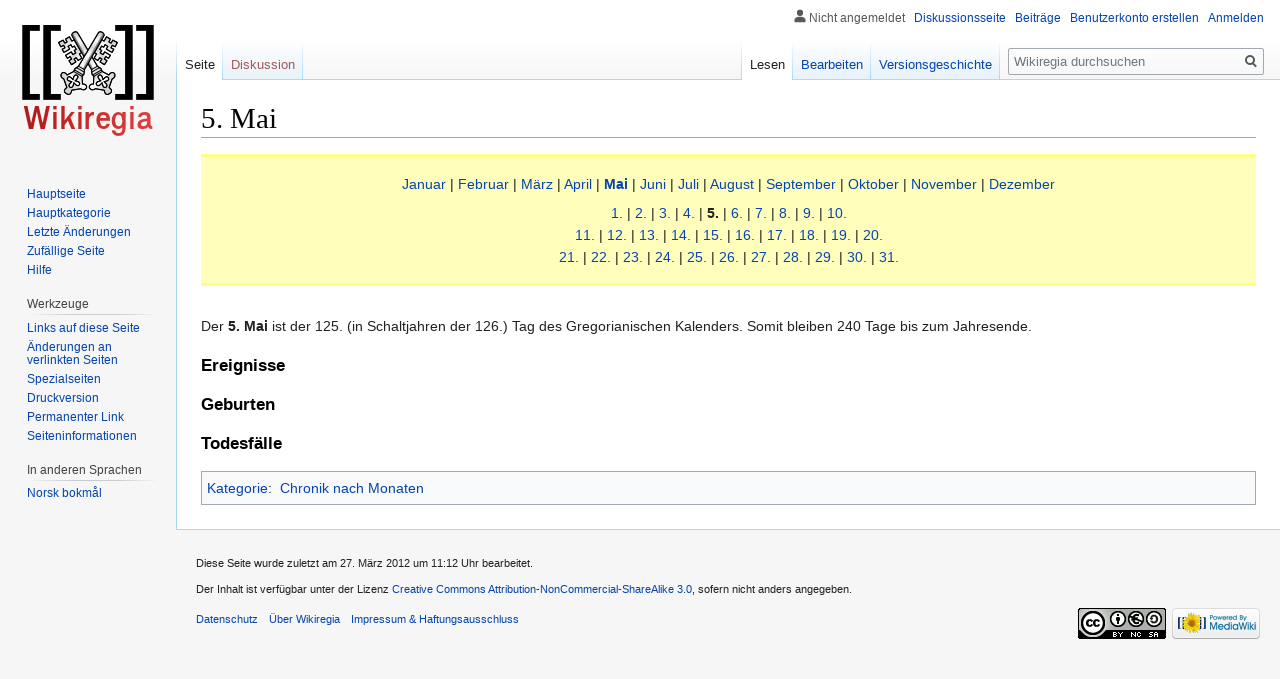

--- FILE ---
content_type: text/html; charset=UTF-8
request_url: https://www.wikiregia.de/wiki/5._Mai
body_size: 5576
content:
<!DOCTYPE html>
<html class="client-nojs" lang="de" dir="ltr">
<head>
<meta charset="UTF-8"/>
<title>5. Mai – Wikiregia</title>
<script>document.documentElement.className="client-js";RLCONF={"wgCanonicalNamespace":"","wgCanonicalSpecialPageName":!1,"wgNamespaceNumber":0,"wgPageName":"5._Mai","wgTitle":"5. Mai","wgCurRevisionId":1770,"wgRevisionId":1770,"wgArticleId":763,"wgIsArticle":!0,"wgIsRedirect":!1,"wgAction":"view","wgUserName":null,"wgUserGroups":["*"],"wgCategories":["Chronik nach Monaten"],"wgBreakFrames":!1,"wgPageContentLanguage":"de","wgPageContentModel":"wikitext","wgSeparatorTransformTable":[",\t.",".\t,"],"wgDigitTransformTable":["",""],"wgDefaultDateFormat":"dmy","wgMonthNames":["","Januar","Februar","März","April","Mai","Juni","Juli","August","September","Oktober","November","Dezember"],"wgMonthNamesShort":["","Jan.","Feb.","Mär.","Apr.","Mai","Jun.","Jul.","Aug.","Sep.","Okt.","Nov.","Dez."],"wgRelevantPageName":"5._Mai","wgRelevantArticleId":763,"wgRequestId":"2824a87fa7de6ab8c01f5842","wgCSPNonce":!1,"wgIsProbablyEditable":!0,"wgRelevantPageIsProbablyEditable":!0,
"wgRestrictionEdit":[],"wgRestrictionMove":[]};RLSTATE={"site.styles":"ready","noscript":"ready","user.styles":"ready","user":"ready","user.options":"loading","user.tokens":"loading","mediawiki.legacy.shared":"ready","mediawiki.legacy.commonPrint":"ready","mediawiki.skinning.interface":"ready","skins.vector.styles":"ready"};RLPAGEMODULES=["site","mediawiki.page.startup","mediawiki.page.ready","mediawiki.searchSuggest","skins.vector.js"];</script>
<script>(RLQ=window.RLQ||[]).push(function(){mw.loader.implement("user.options@1wzrr",function($,jQuery,require,module){/*@nomin*/mw.user.options.set({"variant":"de"});
});mw.loader.implement("user.tokens@tffin",function($,jQuery,require,module){/*@nomin*/mw.user.tokens.set({"editToken":"+\\","patrolToken":"+\\","watchToken":"+\\","csrfToken":"+\\"});
});});</script>
<link rel="stylesheet" href="/w/load.php?lang=de&amp;modules=mediawiki.legacy.commonPrint%2Cshared%7Cmediawiki.skinning.interface%7Cskins.vector.styles&amp;only=styles&amp;skin=vector"/>
<script async="" src="/w/load.php?lang=de&amp;modules=startup&amp;only=scripts&amp;raw=1&amp;skin=vector"></script>
<meta name="generator" content="MediaWiki 1.34.0"/>
<link rel="alternate" type="application/x-wiki" title="Bearbeiten" href="/w/index.php?title=5._Mai&amp;action=edit"/>
<link rel="edit" title="Bearbeiten" href="/w/index.php?title=5._Mai&amp;action=edit"/>
<link rel="shortcut icon" href="/w/skins/common/images/favicon.ico"/>
<link rel="search" type="application/opensearchdescription+xml" href="/w/opensearch_desc.php" title="Wikiregia (de)"/>
<link rel="EditURI" type="application/rsd+xml" href="https://www.wikiregia.de/w/api.php?action=rsd"/>
<link rel="license" href="/wiki/Wikiregia:Impressum"/>
<link rel="alternate" type="application/atom+xml" title="Atom-Feed für „Wikiregia“" href="/w/index.php?title=Spezial:Letzte_%C3%84nderungen&amp;feed=atom"/>
<!--[if lt IE 9]><script src="/w/resources/lib/html5shiv/html5shiv.js"></script><![endif]-->
</head>
<body class="mediawiki ltr sitedir-ltr capitalize-all-nouns mw-hide-empty-elt ns-0 ns-subject mw-editable page-5_Mai rootpage-5_Mai skin-vector action-view">
<div id="mw-page-base" class="noprint"></div>
<div id="mw-head-base" class="noprint"></div>
<div id="content" class="mw-body" role="main">
	<a id="top"></a>
	
	<div class="mw-indicators mw-body-content">
</div>

	<h1 id="firstHeading" class="firstHeading" lang="de">5. Mai</h1>
	
	<div id="bodyContent" class="mw-body-content">
		<div id="siteSub" class="noprint">Aus Wikiregia</div>
		<div id="contentSub"></div>
		
		
		
		<div id="jump-to-nav"></div>
		<a class="mw-jump-link" href="#mw-head">Zur Navigation springen</a>
		<a class="mw-jump-link" href="#p-search">Zur Suche springen</a>
		<div id="mw-content-text" lang="de" dir="ltr" class="mw-content-ltr"><div class="mw-parser-output"><div id="Februar" align="center" style="background:#ffb; border-top: 3px solid #ff8; border-bottom: 3px solid #ff8; margin:0; padding: 0.6em;">
<p><a href="/wiki/Januar" title="Januar">Januar</a> |
<a href="/wiki/Februar" title="Februar">Februar</a> |
<a href="/wiki/M%C3%A4rz" title="März">März</a> |
<a href="/wiki/April" title="April">April</a> |
<b><a href="/wiki/Mai" title="Mai">Mai</a></b> |
<a href="/wiki/Juni" title="Juni">Juni</a> |
<a href="/wiki/Juli" title="Juli">Juli</a> |
<a href="/wiki/August" title="August">August</a> |
<a href="/wiki/September" title="September">September</a> |
<a href="/wiki/Oktober" title="Oktober">Oktober</a> |
<a href="/wiki/November" title="November">November</a> |
<a href="/wiki/Dezember" title="Dezember">Dezember</a>
</p><p><a href="/wiki/1._Mai" title="1. Mai">1.</a> 
| <a href="/wiki/2._Mai" title="2. Mai">2.</a>
| <a href="/wiki/3._Mai" title="3. Mai">3.</a>
| <a href="/wiki/4._Mai" title="4. Mai">4.</a>
| <a class="mw-selflink selflink">5.</a>
| <a href="/wiki/6._Mai" title="6. Mai">6.</a>
| <a href="/wiki/7._Mai" title="7. Mai">7.</a>
| <a href="/wiki/8._Mai" title="8. Mai">8.</a>
| <a href="/wiki/9._Mai" title="9. Mai">9.</a>
| <a href="/wiki/10._Mai" title="10. Mai">10.</a><br />
<a href="/wiki/11._Mai" title="11. Mai">11.</a>
| <a href="/wiki/12._Mai" title="12. Mai">12.</a>
| <a href="/wiki/13._Mai" title="13. Mai">13.</a>
| <a href="/wiki/14._Mai" title="14. Mai">14.</a>
| <a href="/wiki/15._Mai" title="15. Mai">15.</a>
| <a href="/wiki/16._Mai" title="16. Mai">16.</a>
| <a href="/wiki/17._Mai" title="17. Mai">17.</a>
| <a href="/wiki/18._Mai" title="18. Mai">18.</a>
| <a href="/wiki/19._Mai" title="19. Mai">19.</a>
| <a href="/wiki/20._Mai" title="20. Mai">20.</a><br />
<a href="/wiki/21._Mai" title="21. Mai">21.</a>
| <a href="/wiki/22._Mai" title="22. Mai">22.</a>
| <a href="/wiki/23._Mai" title="23. Mai">23.</a>
| <a href="/wiki/24._Mai" title="24. Mai">24.</a>
| <a href="/wiki/25._Mai" title="25. Mai">25.</a>
| <a href="/wiki/26._Mai" title="26. Mai">26.</a>
| <a href="/wiki/27._Mai" title="27. Mai">27.</a>
| <a href="/wiki/28._Mai" title="28. Mai">28.</a> | <a href="/wiki/29._Mai" title="29. Mai">29.</a> | <a href="/wiki/30._Mai" title="30. Mai">30.</a> | <a href="/wiki/31._Mai" title="31. Mai">31.</a>
</p>
</div>
<p><br />
Der <b>5. Mai</b> ist der 125. (in Schaltjahren der 126.) Tag des Gregorianischen Kalenders. Somit bleiben 240 Tage bis zum Jahresende.
</p>
<h3><span class="mw-headline" id="Ereignisse">Ereignisse</span></h3>
<h3><span class="mw-headline" id="Geburten">Geburten</span></h3>
<h3><span id="Todesfälle"></span><span class="mw-headline" id="Todesf.C3.A4lle">Todesfälle</span></h3>

<!-- 
NewPP limit report
Cached time: 20260131051530
Cache expiry: 86400
Dynamic content: false
Complications: []
CPU time usage: 0.030 seconds
Real time usage: 0.409 seconds
Preprocessor visited node count: 157/1000000
Preprocessor generated node count: 0/1000000
Post‐expand include size: 2784/2097152 bytes
Template argument size: 840/2097152 bytes
Highest expansion depth: 7/40
Expensive parser function count: 0/100
Unstrip recursion depth: 0/20
Unstrip post‐expand size: 0/5000000 bytes
-->
<!--
Transclusion expansion time report (%,ms,calls,template)
100.00%  219.045      1 Vorlage:Mai
100.00%  219.045      1 -total
 74.96%  164.195      1 Vorlage:Monatskasten
 47.23%  103.453      1 Vorlage:Einfacher_Kasten
-->

<!-- Saved in parser cache with key wikiregia-wiki_:pcache:idhash:763-0!canonical and timestamp 20260131051530 and revision id 1770
 -->
</div></div>
		
		<div class="printfooter">Abgerufen von „<a dir="ltr" href="https://www.wikiregia.de/w/index.php?title=5._Mai&amp;oldid=1770">https://www.wikiregia.de/w/index.php?title=5._Mai&amp;oldid=1770</a>“</div>
		
		<div id="catlinks" class="catlinks" data-mw="interface"><div id="mw-normal-catlinks" class="mw-normal-catlinks"><a href="/wiki/Spezial:Kategorien" title="Spezial:Kategorien">Kategorie</a>: <ul><li><a href="/wiki/Kategorie:Chronik_nach_Monaten" title="Kategorie:Chronik nach Monaten">Chronik nach Monaten</a></li></ul></div></div>
		<div class="visualClear"></div>
		
	</div>
</div>


		<div id="mw-navigation">
			<h2>Navigationsmenü</h2>
			<div id="mw-head">
									<div id="p-personal" role="navigation" aria-labelledby="p-personal-label">
						<h3 id="p-personal-label">Meine Werkzeuge</h3>
						<ul>
							<li id="pt-anonuserpage">Nicht angemeldet</li><li id="pt-anontalk"><a href="/wiki/Spezial:Meine_Diskussionsseite" title="Diskussion über Änderungen von dieser IP-Adresse [n]" accesskey="n">Diskussionsseite</a></li><li id="pt-anoncontribs"><a href="/wiki/Spezial:Meine_Beitr%C3%A4ge" title="Eine Liste der Bearbeitungen, die von dieser IP-Adresse gemacht wurden [y]" accesskey="y">Beiträge</a></li><li id="pt-createaccount"><a href="/w/index.php?title=Spezial:Benutzerkonto_anlegen&amp;returnto=5.+Mai" title="Wir ermutigen dich dazu, ein Benutzerkonto zu erstellen und dich anzumelden. Es ist jedoch nicht zwingend erforderlich.">Benutzerkonto erstellen</a></li><li id="pt-login"><a href="/w/index.php?title=Spezial:Anmelden&amp;returnto=5.+Mai" title="Sich anzumelden wird gerne gesehen, ist jedoch nicht zwingend erforderlich. [o]" accesskey="o">Anmelden</a></li>						</ul>
					</div>
									<div id="left-navigation">
										<div id="p-namespaces" role="navigation" class="vectorTabs" aria-labelledby="p-namespaces-label">
						<h3 id="p-namespaces-label">Namensräume</h3>
						<ul>
							<li id="ca-nstab-main" class="selected"><span><a href="/wiki/5._Mai" title="Seiteninhalt anzeigen [c]" accesskey="c">Seite</a></span></li><li id="ca-talk" class="new"><span><a href="/w/index.php?title=Diskussion:5._Mai&amp;action=edit&amp;redlink=1" rel="discussion" title="Diskussion zum Seiteninhalt (Seite nicht vorhanden) [t]" accesskey="t">Diskussion</a></span></li>						</ul>
					</div>
										<div id="p-variants" role="navigation" class="vectorMenu emptyPortlet" aria-labelledby="p-variants-label">
												<input type="checkbox" class="vectorMenuCheckbox" aria-labelledby="p-variants-label" />
						<h3 id="p-variants-label">
							<span>Varianten</span>
						</h3>
						<ul class="menu">
													</ul>
					</div>
									</div>
				<div id="right-navigation">
										<div id="p-views" role="navigation" class="vectorTabs" aria-labelledby="p-views-label">
						<h3 id="p-views-label">Ansichten</h3>
						<ul>
							<li id="ca-view" class="collapsible selected"><span><a href="/wiki/5._Mai">Lesen</a></span></li><li id="ca-edit" class="collapsible"><span><a href="/w/index.php?title=5._Mai&amp;action=edit" title="Diese Seite bearbeiten [e]" accesskey="e">Bearbeiten</a></span></li><li id="ca-history" class="collapsible"><span><a href="/w/index.php?title=5._Mai&amp;action=history" title="Frühere Versionen dieser Seite [h]" accesskey="h">Versionsgeschichte</a></span></li>						</ul>
					</div>
										<div id="p-cactions" role="navigation" class="vectorMenu emptyPortlet" aria-labelledby="p-cactions-label">
						<input type="checkbox" class="vectorMenuCheckbox" aria-labelledby="p-cactions-label" />
						<h3 id="p-cactions-label"><span>Mehr</span></h3>
						<ul class="menu">
													</ul>
					</div>
										<div id="p-search" role="search">
						<h3>
							<label for="searchInput">Suche</label>
						</h3>
						<form action="/w/index.php" id="searchform">
							<div id="simpleSearch">
								<input type="search" name="search" placeholder="Wikiregia durchsuchen" title="Wikiregia durchsuchen [f]" accesskey="f" id="searchInput"/><input type="hidden" value="Spezial:Suche" name="title"/><input type="submit" name="fulltext" value="Suchen" title="Suche nach Seiten, die diesen Text enthalten" id="mw-searchButton" class="searchButton mw-fallbackSearchButton"/><input type="submit" name="go" value="Seite" title="Gehe direkt zu der Seite mit genau diesem Namen, falls sie vorhanden ist." id="searchButton" class="searchButton"/>							</div>
						</form>
					</div>
									</div>
			</div>
			<div id="mw-panel">
				<div id="p-logo" role="banner"><a class="mw-wiki-logo" href="/wiki/Hauptseite" title="Hauptseite"></a></div>
						<div class="portal" role="navigation" id="p-navigation" aria-labelledby="p-navigation-label">
			<h3 id="p-navigation-label">Navigation</h3>
			<div class="body">
								<ul>
					<li id="n-mainpage-description"><a href="/wiki/Hauptseite" title="Hauptseite besuchen [z]" accesskey="z">Hauptseite</a></li><li id="n-Hauptkategorie"><a href="/wiki/Kategorie:Hauptkategorie">Hauptkategorie</a></li><li id="n-recentchanges"><a href="/wiki/Spezial:Letzte_%C3%84nderungen" title="Liste der letzten Änderungen in diesem Wiki [r]" accesskey="r">Letzte Änderungen</a></li><li id="n-randompage"><a href="/wiki/Spezial:Zuf%C3%A4llige_Seite" title="Zufällige Seite aufrufen [x]" accesskey="x">Zufällige Seite</a></li><li id="n-help"><a href="https://www.mediawiki.org/wiki/Special:MyLanguage/Help:Contents" title="Hilfeseite anzeigen">Hilfe</a></li>				</ul>
							</div>
		</div>
			<div class="portal" role="navigation" id="p-tb" aria-labelledby="p-tb-label">
			<h3 id="p-tb-label">Werkzeuge</h3>
			<div class="body">
								<ul>
					<li id="t-whatlinkshere"><a href="/wiki/Spezial:Linkliste/5._Mai" title="Liste aller Seiten, die hierher verlinken [j]" accesskey="j">Links auf diese Seite</a></li><li id="t-recentchangeslinked"><a href="/wiki/Spezial:%C3%84nderungen_an_verlinkten_Seiten/5._Mai" rel="nofollow" title="Letzte Änderungen an Seiten, die von hier verlinkt sind [k]" accesskey="k">Änderungen an verlinkten Seiten</a></li><li id="t-specialpages"><a href="/wiki/Spezial:Spezialseiten" title="Liste aller Spezialseiten [q]" accesskey="q">Spezialseiten</a></li><li id="t-print"><a href="/w/index.php?title=5._Mai&amp;printable=yes" rel="alternate" title="Druckansicht dieser Seite [p]" accesskey="p">Druckversion</a></li><li id="t-permalink"><a href="/w/index.php?title=5._Mai&amp;oldid=1770" title="Dauerhafter Link zu dieser Seitenversion">Permanenter Link</a></li><li id="t-info"><a href="/w/index.php?title=5._Mai&amp;action=info" title="Weitere Informationen über diese Seite">Seiten­informationen</a></li>				</ul>
							</div>
		</div>
			<div class="portal" role="navigation" id="p-lang" aria-labelledby="p-lang-label">
			<h3 id="p-lang-label">In anderen Sprachen</h3>
			<div class="body">
								<ul>
					<li class="interlanguage-link interwiki-nb"><a href="http://regiowiki.pnp.de/index.php/5._Mai" title="5. Mai – norsk bokmål" lang="nb" hreflang="nb" class="interlanguage-link-target">Norsk bokmål</a></li>				</ul>
							</div>
		</div>
				</div>
		</div>
				<div id="footer" role="contentinfo">
						<ul id="footer-info">
								<li id="footer-info-lastmod"> Diese Seite wurde zuletzt am 27. März 2012 um 11:12 Uhr bearbeitet.</li>
								<li id="footer-info-copyright">Der Inhalt ist verfügbar unter der Lizenz <a href="/wiki/Wikiregia:Impressum#Lizenzbestimmung" title="Wikiregia:Impressum">Creative Commons Attribution-NonCommercial-ShareAlike 3.0</a>, sofern nicht anders angegeben.</li>
							</ul>
						<ul id="footer-places">
								<li id="footer-places-privacy"><a href="/wiki/Wikiregia:Datenschutz" title="Wikiregia:Datenschutz">Datenschutz</a></li>
								<li id="footer-places-about"><a href="/wiki/Wikiregia:%C3%9Cber_Wikiregia" title="Wikiregia:Über Wikiregia">Über Wikiregia</a></li>
								<li id="footer-places-disclaimer"><a href="/wiki/Wikiregia:Impressum" title="Wikiregia:Impressum">Impressum &amp; Haftungsausschluss</a></li>
							</ul>
										<ul id="footer-icons" class="noprint">
										<li id="footer-copyrightico">
						<a href="http://creativecommons.org/licenses/by-nc-sa/3.0/de/"><img src="/w/images/9/9f/CC.png" alt="Creative Commons Attribution-NonCommercial-ShareAlike 3.0" width="88" height="31"/></a>					</li>
										<li id="footer-poweredbyico">
						<a href="https://www.mediawiki.org/"><img src="/w/resources/assets/poweredby_mediawiki_88x31.png" alt="Powered by MediaWiki" srcset="/w/resources/assets/poweredby_mediawiki_132x47.png 1.5x, /w/resources/assets/poweredby_mediawiki_176x62.png 2x" width="88" height="31"/></a>					</li>
									</ul>
						<div style="clear: both;"></div>
		</div>
		

<script>(RLQ=window.RLQ||[]).push(function(){mw.config.set({"wgPageParseReport":{"limitreport":{"cputime":"0.030","walltime":"0.409","ppvisitednodes":{"value":157,"limit":1000000},"ppgeneratednodes":{"value":0,"limit":1000000},"postexpandincludesize":{"value":2784,"limit":2097152},"templateargumentsize":{"value":840,"limit":2097152},"expansiondepth":{"value":7,"limit":40},"expensivefunctioncount":{"value":0,"limit":100},"unstrip-depth":{"value":0,"limit":20},"unstrip-size":{"value":0,"limit":5000000},"timingprofile":["100.00%  219.045      1 Vorlage:Mai","100.00%  219.045      1 -total"," 74.96%  164.195      1 Vorlage:Monatskasten"," 47.23%  103.453      1 Vorlage:Einfacher_Kasten"]},"cachereport":{"timestamp":"20260131051530","ttl":86400,"transientcontent":false}}});mw.config.set({"wgBackendResponseTime":214});});</script>
</body>
</html>
